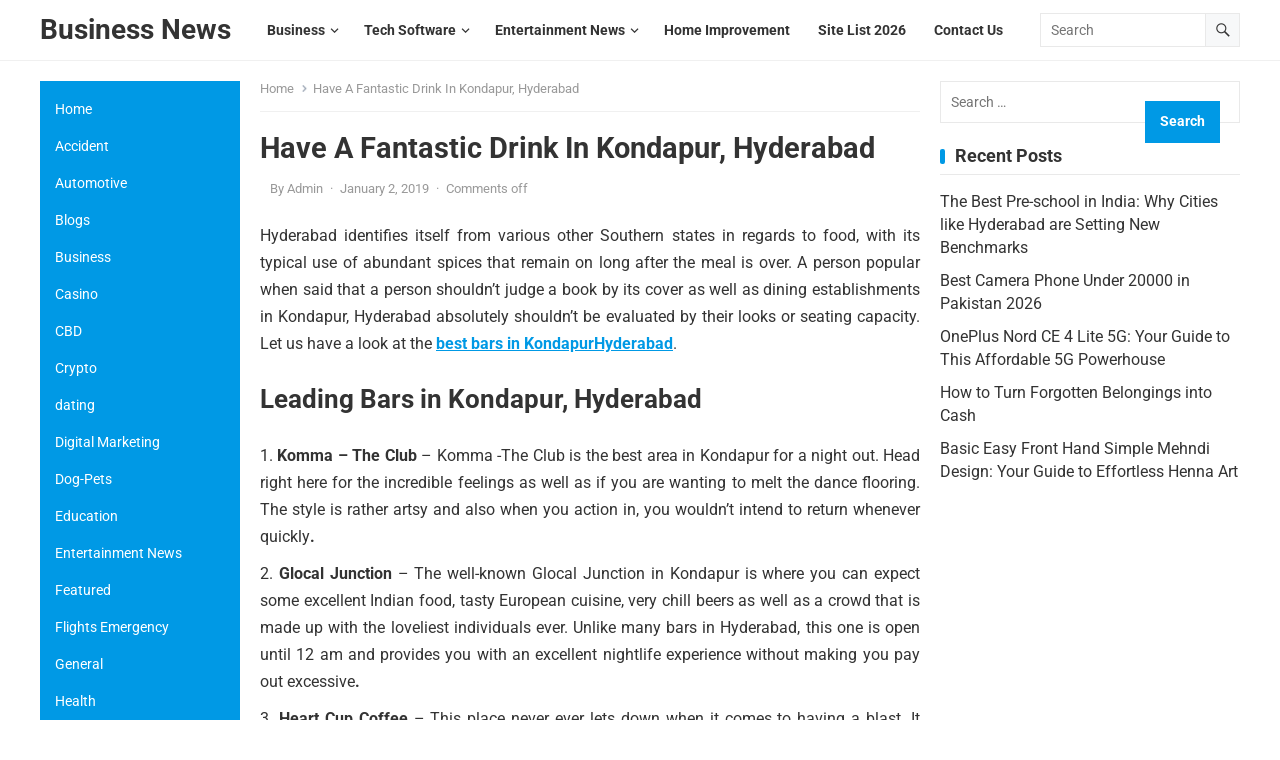

--- FILE ---
content_type: text/html; charset=UTF-8
request_url: https://www.businesstomark.com/have-a-fantastic-drink-in-kondapur-hyderabad/
body_size: 15827
content:
<!DOCTYPE html>
<html lang="en-US" prefix="og: https://ogp.me/ns#">
<head>
<meta charset="UTF-8">
<meta name="viewport" content="width=device-width, initial-scale=1">
<meta http-equiv="X-UA-Compatible" content="IE=edge">
<meta name="HandheldFriendly" content="true">
<link rel="profile" href="http://gmpg.org/xfn/11">
	<style>img:is([sizes="auto" i], [sizes^="auto," i]) { contain-intrinsic-size: 3000px 1500px }</style>
	
<!-- Search Engine Optimization by Rank Math - https://rankmath.com/ -->
<title>Have A Fantastic Drink In Kondapur, Hyderabad &raquo; Business News</title>
<meta name="description" content="Hyderabad identifies itself from various other Southern states in regards to food, with its typical use of abundant spices that remain on long after the meal"/>
<meta name="robots" content="nofollow, index, noimageindex, max-snippet:-1, max-video-preview:-1, max-image-preview:large"/>
<link rel="canonical" href="https://www.businesstomark.com/have-a-fantastic-drink-in-kondapur-hyderabad/" />
<meta property="og:locale" content="en_US" />
<meta property="og:type" content="article" />
<meta property="og:title" content="Have A Fantastic Drink In Kondapur, Hyderabad &raquo; Business News" />
<meta property="og:description" content="Hyderabad identifies itself from various other Southern states in regards to food, with its typical use of abundant spices that remain on long after the meal" />
<meta property="og:url" content="https://www.businesstomark.com/have-a-fantastic-drink-in-kondapur-hyderabad/" />
<meta property="og:site_name" content="Business to Mark" />
<meta property="article:publisher" content="https://www.facebook.com/businesstomark/" />
<meta property="og:updated_time" content="2019-01-02T10:59:03+00:00" />
<meta property="fb:admins" content="https://www.facebook.com/princes.jack88" />
<meta property="og:image" content="https://www.businesstomark.com/wp-content/uploads/2019/01/Have-A-Fantastic-Drink-In-Kondapur-Hyderabad.jpg" />
<meta property="og:image:secure_url" content="https://www.businesstomark.com/wp-content/uploads/2019/01/Have-A-Fantastic-Drink-In-Kondapur-Hyderabad.jpg" />
<meta property="og:image:width" content="675" />
<meta property="og:image:height" content="450" />
<meta property="og:image:alt" content="Have A Fantastic Drink In Kondapur, Hyderabad" />
<meta property="og:image:type" content="image/jpeg" />
<meta property="article:published_time" content="2019-01-02T10:56:23+00:00" />
<meta property="article:modified_time" content="2019-01-02T10:59:03+00:00" />
<meta name="twitter:card" content="summary_large_image" />
<meta name="twitter:title" content="Have A Fantastic Drink In Kondapur, Hyderabad &raquo; Business News" />
<meta name="twitter:description" content="Hyderabad identifies itself from various other Southern states in regards to food, with its typical use of abundant spices that remain on long after the meal" />
<meta name="twitter:site" content="@https://twitter.com/businesstomark" />
<meta name="twitter:creator" content="@https://twitter.com/businesstomark" />
<meta name="twitter:image" content="https://www.businesstomark.com/wp-content/uploads/2019/01/Have-A-Fantastic-Drink-In-Kondapur-Hyderabad.jpg" />
<meta name="twitter:label1" content="Written by" />
<meta name="twitter:data1" content="Admin" />
<meta name="twitter:label2" content="Time to read" />
<meta name="twitter:data2" content="2 minutes" />
<script type="application/ld+json" class="rank-math-schema">{"@context":"https://schema.org","@graph":[{"@type":"Place","@id":"https://www.businesstomark.com/#place","address":{"@type":"PostalAddress","streetAddress":"People Colony Number 2","addressLocality":"Faisalabad","addressRegion":"Punjab","postalCode":"36000","addressCountry":"Pakistan"}},{"@type":["LocalBusiness","Organization"],"@id":"https://www.businesstomark.com/#organization","name":"admin","url":"https://www.businesstomark.com","sameAs":["https://www.facebook.com/businesstomark/","https://twitter.com/https://twitter.com/businesstomark","Outsource your guest post outreach project and get it quickly done and delivered remotely online Businesstomark.com"],"address":{"@type":"PostalAddress","streetAddress":"People Colony Number 2","addressLocality":"Faisalabad","addressRegion":"Punjab","postalCode":"36000","addressCountry":"Pakistan"},"logo":{"@type":"ImageObject","@id":"https://www.businesstomark.com/#logo","url":"https://www.businesstomark.com/wp-content/uploads/2023/04/btm.png","contentUrl":"https://www.businesstomark.com/wp-content/uploads/2023/04/btm.png","caption":"Business to Mark","inLanguage":"en-US","width":"200","height":"95"},"openingHours":["Monday,Tuesday,Wednesday,Thursday,Friday,Saturday,Sunday 09:00-17:00"],"location":{"@id":"https://www.businesstomark.com/#place"},"image":{"@id":"https://www.businesstomark.com/#logo"}},{"@type":"WebSite","@id":"https://www.businesstomark.com/#website","url":"https://www.businesstomark.com","name":"Business to Mark","alternateName":"Business news today","publisher":{"@id":"https://www.businesstomark.com/#organization"},"inLanguage":"en-US"},{"@type":"ImageObject","@id":"https://www.businesstomark.com/wp-content/uploads/2019/01/Have-A-Fantastic-Drink-In-Kondapur-Hyderabad.jpg","url":"https://www.businesstomark.com/wp-content/uploads/2019/01/Have-A-Fantastic-Drink-In-Kondapur-Hyderabad.jpg","width":"675","height":"450","inLanguage":"en-US"},{"@type":"WebPage","@id":"https://www.businesstomark.com/have-a-fantastic-drink-in-kondapur-hyderabad/#webpage","url":"https://www.businesstomark.com/have-a-fantastic-drink-in-kondapur-hyderabad/","name":"Have A Fantastic Drink In Kondapur, Hyderabad &raquo; Business News","datePublished":"2019-01-02T10:56:23+00:00","dateModified":"2019-01-02T10:59:03+00:00","isPartOf":{"@id":"https://www.businesstomark.com/#website"},"primaryImageOfPage":{"@id":"https://www.businesstomark.com/wp-content/uploads/2019/01/Have-A-Fantastic-Drink-In-Kondapur-Hyderabad.jpg"},"inLanguage":"en-US"},{"@type":"Person","@id":"https://www.businesstomark.com/author/businesstomark/","name":"Admin","description":"BTM Editor &amp; Publisher is responsible for leading the editorial vision, content development, and publishing strategy for Business To Mark (BTM)","url":"https://www.businesstomark.com/author/businesstomark/","image":{"@type":"ImageObject","@id":"https://secure.gravatar.com/avatar/0aa9784d9774a91439e94176a45a768a8dd289878ca13d0929107cc44ac77331?s=96&amp;d=wp_user_avatar&amp;r=g","url":"https://secure.gravatar.com/avatar/0aa9784d9774a91439e94176a45a768a8dd289878ca13d0929107cc44ac77331?s=96&amp;d=wp_user_avatar&amp;r=g","caption":"Admin","inLanguage":"en-US"},"sameAs":["https://decobry.com/"],"worksFor":{"@id":"https://www.businesstomark.com/#organization"}},{"@type":"Article","headline":"Have A Fantastic Drink In Kondapur, Hyderabad &raquo; Business News","datePublished":"2019-01-02T10:56:23+00:00","dateModified":"2019-01-02T10:59:03+00:00","author":{"@id":"https://www.businesstomark.com/author/businesstomark/","name":"Admin"},"publisher":{"@id":"https://www.businesstomark.com/#organization"},"description":"Cuevana 3 has emerged as a popular online streaming platform, offering a vast array of movies and TV shows to its users. Initially starting as a simple website","name":"Have A Fantastic Drink In Kondapur, Hyderabad &raquo; Business News","@id":"https://www.businesstomark.com/have-a-fantastic-drink-in-kondapur-hyderabad/#richSnippet","isPartOf":{"@id":"https://www.businesstomark.com/have-a-fantastic-drink-in-kondapur-hyderabad/#webpage"},"image":{"@id":"https://www.businesstomark.com/wp-content/uploads/2019/01/Have-A-Fantastic-Drink-In-Kondapur-Hyderabad.jpg"},"inLanguage":"en-US","mainEntityOfPage":{"@id":"https://www.businesstomark.com/have-a-fantastic-drink-in-kondapur-hyderabad/#webpage"}}]}</script>
<!-- /Rank Math WordPress SEO plugin -->

<link rel="alternate" type="application/rss+xml" title="Business News &raquo; Feed" href="https://www.businesstomark.com/feed/" />
<script type="text/javascript">
/* <![CDATA[ */
window._wpemojiSettings = {"baseUrl":"https:\/\/s.w.org\/images\/core\/emoji\/16.0.1\/72x72\/","ext":".png","svgUrl":"https:\/\/s.w.org\/images\/core\/emoji\/16.0.1\/svg\/","svgExt":".svg","source":{"concatemoji":"https:\/\/www.businesstomark.com\/wp-includes\/js\/wp-emoji-release.min.js?ver=6.8.3"}};
/*! This file is auto-generated */
!function(s,n){var o,i,e;function c(e){try{var t={supportTests:e,timestamp:(new Date).valueOf()};sessionStorage.setItem(o,JSON.stringify(t))}catch(e){}}function p(e,t,n){e.clearRect(0,0,e.canvas.width,e.canvas.height),e.fillText(t,0,0);var t=new Uint32Array(e.getImageData(0,0,e.canvas.width,e.canvas.height).data),a=(e.clearRect(0,0,e.canvas.width,e.canvas.height),e.fillText(n,0,0),new Uint32Array(e.getImageData(0,0,e.canvas.width,e.canvas.height).data));return t.every(function(e,t){return e===a[t]})}function u(e,t){e.clearRect(0,0,e.canvas.width,e.canvas.height),e.fillText(t,0,0);for(var n=e.getImageData(16,16,1,1),a=0;a<n.data.length;a++)if(0!==n.data[a])return!1;return!0}function f(e,t,n,a){switch(t){case"flag":return n(e,"\ud83c\udff3\ufe0f\u200d\u26a7\ufe0f","\ud83c\udff3\ufe0f\u200b\u26a7\ufe0f")?!1:!n(e,"\ud83c\udde8\ud83c\uddf6","\ud83c\udde8\u200b\ud83c\uddf6")&&!n(e,"\ud83c\udff4\udb40\udc67\udb40\udc62\udb40\udc65\udb40\udc6e\udb40\udc67\udb40\udc7f","\ud83c\udff4\u200b\udb40\udc67\u200b\udb40\udc62\u200b\udb40\udc65\u200b\udb40\udc6e\u200b\udb40\udc67\u200b\udb40\udc7f");case"emoji":return!a(e,"\ud83e\udedf")}return!1}function g(e,t,n,a){var r="undefined"!=typeof WorkerGlobalScope&&self instanceof WorkerGlobalScope?new OffscreenCanvas(300,150):s.createElement("canvas"),o=r.getContext("2d",{willReadFrequently:!0}),i=(o.textBaseline="top",o.font="600 32px Arial",{});return e.forEach(function(e){i[e]=t(o,e,n,a)}),i}function t(e){var t=s.createElement("script");t.src=e,t.defer=!0,s.head.appendChild(t)}"undefined"!=typeof Promise&&(o="wpEmojiSettingsSupports",i=["flag","emoji"],n.supports={everything:!0,everythingExceptFlag:!0},e=new Promise(function(e){s.addEventListener("DOMContentLoaded",e,{once:!0})}),new Promise(function(t){var n=function(){try{var e=JSON.parse(sessionStorage.getItem(o));if("object"==typeof e&&"number"==typeof e.timestamp&&(new Date).valueOf()<e.timestamp+604800&&"object"==typeof e.supportTests)return e.supportTests}catch(e){}return null}();if(!n){if("undefined"!=typeof Worker&&"undefined"!=typeof OffscreenCanvas&&"undefined"!=typeof URL&&URL.createObjectURL&&"undefined"!=typeof Blob)try{var e="postMessage("+g.toString()+"("+[JSON.stringify(i),f.toString(),p.toString(),u.toString()].join(",")+"));",a=new Blob([e],{type:"text/javascript"}),r=new Worker(URL.createObjectURL(a),{name:"wpTestEmojiSupports"});return void(r.onmessage=function(e){c(n=e.data),r.terminate(),t(n)})}catch(e){}c(n=g(i,f,p,u))}t(n)}).then(function(e){for(var t in e)n.supports[t]=e[t],n.supports.everything=n.supports.everything&&n.supports[t],"flag"!==t&&(n.supports.everythingExceptFlag=n.supports.everythingExceptFlag&&n.supports[t]);n.supports.everythingExceptFlag=n.supports.everythingExceptFlag&&!n.supports.flag,n.DOMReady=!1,n.readyCallback=function(){n.DOMReady=!0}}).then(function(){return e}).then(function(){var e;n.supports.everything||(n.readyCallback(),(e=n.source||{}).concatemoji?t(e.concatemoji):e.wpemoji&&e.twemoji&&(t(e.twemoji),t(e.wpemoji)))}))}((window,document),window._wpemojiSettings);
/* ]]> */
</script>

<style id='wp-emoji-styles-inline-css' type='text/css'>

	img.wp-smiley, img.emoji {
		display: inline !important;
		border: none !important;
		box-shadow: none !important;
		height: 1em !important;
		width: 1em !important;
		margin: 0 0.07em !important;
		vertical-align: -0.1em !important;
		background: none !important;
		padding: 0 !important;
	}
</style>
<link rel='stylesheet' id='wp-block-library-css' href='https://www.businesstomark.com/wp-includes/css/dist/block-library/style.min.css?ver=6.8.3' type='text/css' media='all' />
<style id='wp-block-library-theme-inline-css' type='text/css'>
.wp-block-audio :where(figcaption){color:#555;font-size:13px;text-align:center}.is-dark-theme .wp-block-audio :where(figcaption){color:#ffffffa6}.wp-block-audio{margin:0 0 1em}.wp-block-code{border:1px solid #ccc;border-radius:4px;font-family:Menlo,Consolas,monaco,monospace;padding:.8em 1em}.wp-block-embed :where(figcaption){color:#555;font-size:13px;text-align:center}.is-dark-theme .wp-block-embed :where(figcaption){color:#ffffffa6}.wp-block-embed{margin:0 0 1em}.blocks-gallery-caption{color:#555;font-size:13px;text-align:center}.is-dark-theme .blocks-gallery-caption{color:#ffffffa6}:root :where(.wp-block-image figcaption){color:#555;font-size:13px;text-align:center}.is-dark-theme :root :where(.wp-block-image figcaption){color:#ffffffa6}.wp-block-image{margin:0 0 1em}.wp-block-pullquote{border-bottom:4px solid;border-top:4px solid;color:currentColor;margin-bottom:1.75em}.wp-block-pullquote cite,.wp-block-pullquote footer,.wp-block-pullquote__citation{color:currentColor;font-size:.8125em;font-style:normal;text-transform:uppercase}.wp-block-quote{border-left:.25em solid;margin:0 0 1.75em;padding-left:1em}.wp-block-quote cite,.wp-block-quote footer{color:currentColor;font-size:.8125em;font-style:normal;position:relative}.wp-block-quote:where(.has-text-align-right){border-left:none;border-right:.25em solid;padding-left:0;padding-right:1em}.wp-block-quote:where(.has-text-align-center){border:none;padding-left:0}.wp-block-quote.is-large,.wp-block-quote.is-style-large,.wp-block-quote:where(.is-style-plain){border:none}.wp-block-search .wp-block-search__label{font-weight:700}.wp-block-search__button{border:1px solid #ccc;padding:.375em .625em}:where(.wp-block-group.has-background){padding:1.25em 2.375em}.wp-block-separator.has-css-opacity{opacity:.4}.wp-block-separator{border:none;border-bottom:2px solid;margin-left:auto;margin-right:auto}.wp-block-separator.has-alpha-channel-opacity{opacity:1}.wp-block-separator:not(.is-style-wide):not(.is-style-dots){width:100px}.wp-block-separator.has-background:not(.is-style-dots){border-bottom:none;height:1px}.wp-block-separator.has-background:not(.is-style-wide):not(.is-style-dots){height:2px}.wp-block-table{margin:0 0 1em}.wp-block-table td,.wp-block-table th{word-break:normal}.wp-block-table :where(figcaption){color:#555;font-size:13px;text-align:center}.is-dark-theme .wp-block-table :where(figcaption){color:#ffffffa6}.wp-block-video :where(figcaption){color:#555;font-size:13px;text-align:center}.is-dark-theme .wp-block-video :where(figcaption){color:#ffffffa6}.wp-block-video{margin:0 0 1em}:root :where(.wp-block-template-part.has-background){margin-bottom:0;margin-top:0;padding:1.25em 2.375em}
</style>
<style id='classic-theme-styles-inline-css' type='text/css'>
/*! This file is auto-generated */
.wp-block-button__link{color:#fff;background-color:#32373c;border-radius:9999px;box-shadow:none;text-decoration:none;padding:calc(.667em + 2px) calc(1.333em + 2px);font-size:1.125em}.wp-block-file__button{background:#32373c;color:#fff;text-decoration:none}
</style>
<style id='global-styles-inline-css' type='text/css'>
:root{--wp--preset--aspect-ratio--square: 1;--wp--preset--aspect-ratio--4-3: 4/3;--wp--preset--aspect-ratio--3-4: 3/4;--wp--preset--aspect-ratio--3-2: 3/2;--wp--preset--aspect-ratio--2-3: 2/3;--wp--preset--aspect-ratio--16-9: 16/9;--wp--preset--aspect-ratio--9-16: 9/16;--wp--preset--color--black: #000000;--wp--preset--color--cyan-bluish-gray: #abb8c3;--wp--preset--color--white: #ffffff;--wp--preset--color--pale-pink: #f78da7;--wp--preset--color--vivid-red: #cf2e2e;--wp--preset--color--luminous-vivid-orange: #ff6900;--wp--preset--color--luminous-vivid-amber: #fcb900;--wp--preset--color--light-green-cyan: #7bdcb5;--wp--preset--color--vivid-green-cyan: #00d084;--wp--preset--color--pale-cyan-blue: #8ed1fc;--wp--preset--color--vivid-cyan-blue: #0693e3;--wp--preset--color--vivid-purple: #9b51e0;--wp--preset--gradient--vivid-cyan-blue-to-vivid-purple: linear-gradient(135deg,rgba(6,147,227,1) 0%,rgb(155,81,224) 100%);--wp--preset--gradient--light-green-cyan-to-vivid-green-cyan: linear-gradient(135deg,rgb(122,220,180) 0%,rgb(0,208,130) 100%);--wp--preset--gradient--luminous-vivid-amber-to-luminous-vivid-orange: linear-gradient(135deg,rgba(252,185,0,1) 0%,rgba(255,105,0,1) 100%);--wp--preset--gradient--luminous-vivid-orange-to-vivid-red: linear-gradient(135deg,rgba(255,105,0,1) 0%,rgb(207,46,46) 100%);--wp--preset--gradient--very-light-gray-to-cyan-bluish-gray: linear-gradient(135deg,rgb(238,238,238) 0%,rgb(169,184,195) 100%);--wp--preset--gradient--cool-to-warm-spectrum: linear-gradient(135deg,rgb(74,234,220) 0%,rgb(151,120,209) 20%,rgb(207,42,186) 40%,rgb(238,44,130) 60%,rgb(251,105,98) 80%,rgb(254,248,76) 100%);--wp--preset--gradient--blush-light-purple: linear-gradient(135deg,rgb(255,206,236) 0%,rgb(152,150,240) 100%);--wp--preset--gradient--blush-bordeaux: linear-gradient(135deg,rgb(254,205,165) 0%,rgb(254,45,45) 50%,rgb(107,0,62) 100%);--wp--preset--gradient--luminous-dusk: linear-gradient(135deg,rgb(255,203,112) 0%,rgb(199,81,192) 50%,rgb(65,88,208) 100%);--wp--preset--gradient--pale-ocean: linear-gradient(135deg,rgb(255,245,203) 0%,rgb(182,227,212) 50%,rgb(51,167,181) 100%);--wp--preset--gradient--electric-grass: linear-gradient(135deg,rgb(202,248,128) 0%,rgb(113,206,126) 100%);--wp--preset--gradient--midnight: linear-gradient(135deg,rgb(2,3,129) 0%,rgb(40,116,252) 100%);--wp--preset--font-size--small: 13px;--wp--preset--font-size--medium: 20px;--wp--preset--font-size--large: 36px;--wp--preset--font-size--x-large: 42px;--wp--preset--spacing--20: 0.44rem;--wp--preset--spacing--30: 0.67rem;--wp--preset--spacing--40: 1rem;--wp--preset--spacing--50: 1.5rem;--wp--preset--spacing--60: 2.25rem;--wp--preset--spacing--70: 3.38rem;--wp--preset--spacing--80: 5.06rem;--wp--preset--shadow--natural: 6px 6px 9px rgba(0, 0, 0, 0.2);--wp--preset--shadow--deep: 12px 12px 50px rgba(0, 0, 0, 0.4);--wp--preset--shadow--sharp: 6px 6px 0px rgba(0, 0, 0, 0.2);--wp--preset--shadow--outlined: 6px 6px 0px -3px rgba(255, 255, 255, 1), 6px 6px rgba(0, 0, 0, 1);--wp--preset--shadow--crisp: 6px 6px 0px rgba(0, 0, 0, 1);}:where(.is-layout-flex){gap: 0.5em;}:where(.is-layout-grid){gap: 0.5em;}body .is-layout-flex{display: flex;}.is-layout-flex{flex-wrap: wrap;align-items: center;}.is-layout-flex > :is(*, div){margin: 0;}body .is-layout-grid{display: grid;}.is-layout-grid > :is(*, div){margin: 0;}:where(.wp-block-columns.is-layout-flex){gap: 2em;}:where(.wp-block-columns.is-layout-grid){gap: 2em;}:where(.wp-block-post-template.is-layout-flex){gap: 1.25em;}:where(.wp-block-post-template.is-layout-grid){gap: 1.25em;}.has-black-color{color: var(--wp--preset--color--black) !important;}.has-cyan-bluish-gray-color{color: var(--wp--preset--color--cyan-bluish-gray) !important;}.has-white-color{color: var(--wp--preset--color--white) !important;}.has-pale-pink-color{color: var(--wp--preset--color--pale-pink) !important;}.has-vivid-red-color{color: var(--wp--preset--color--vivid-red) !important;}.has-luminous-vivid-orange-color{color: var(--wp--preset--color--luminous-vivid-orange) !important;}.has-luminous-vivid-amber-color{color: var(--wp--preset--color--luminous-vivid-amber) !important;}.has-light-green-cyan-color{color: var(--wp--preset--color--light-green-cyan) !important;}.has-vivid-green-cyan-color{color: var(--wp--preset--color--vivid-green-cyan) !important;}.has-pale-cyan-blue-color{color: var(--wp--preset--color--pale-cyan-blue) !important;}.has-vivid-cyan-blue-color{color: var(--wp--preset--color--vivid-cyan-blue) !important;}.has-vivid-purple-color{color: var(--wp--preset--color--vivid-purple) !important;}.has-black-background-color{background-color: var(--wp--preset--color--black) !important;}.has-cyan-bluish-gray-background-color{background-color: var(--wp--preset--color--cyan-bluish-gray) !important;}.has-white-background-color{background-color: var(--wp--preset--color--white) !important;}.has-pale-pink-background-color{background-color: var(--wp--preset--color--pale-pink) !important;}.has-vivid-red-background-color{background-color: var(--wp--preset--color--vivid-red) !important;}.has-luminous-vivid-orange-background-color{background-color: var(--wp--preset--color--luminous-vivid-orange) !important;}.has-luminous-vivid-amber-background-color{background-color: var(--wp--preset--color--luminous-vivid-amber) !important;}.has-light-green-cyan-background-color{background-color: var(--wp--preset--color--light-green-cyan) !important;}.has-vivid-green-cyan-background-color{background-color: var(--wp--preset--color--vivid-green-cyan) !important;}.has-pale-cyan-blue-background-color{background-color: var(--wp--preset--color--pale-cyan-blue) !important;}.has-vivid-cyan-blue-background-color{background-color: var(--wp--preset--color--vivid-cyan-blue) !important;}.has-vivid-purple-background-color{background-color: var(--wp--preset--color--vivid-purple) !important;}.has-black-border-color{border-color: var(--wp--preset--color--black) !important;}.has-cyan-bluish-gray-border-color{border-color: var(--wp--preset--color--cyan-bluish-gray) !important;}.has-white-border-color{border-color: var(--wp--preset--color--white) !important;}.has-pale-pink-border-color{border-color: var(--wp--preset--color--pale-pink) !important;}.has-vivid-red-border-color{border-color: var(--wp--preset--color--vivid-red) !important;}.has-luminous-vivid-orange-border-color{border-color: var(--wp--preset--color--luminous-vivid-orange) !important;}.has-luminous-vivid-amber-border-color{border-color: var(--wp--preset--color--luminous-vivid-amber) !important;}.has-light-green-cyan-border-color{border-color: var(--wp--preset--color--light-green-cyan) !important;}.has-vivid-green-cyan-border-color{border-color: var(--wp--preset--color--vivid-green-cyan) !important;}.has-pale-cyan-blue-border-color{border-color: var(--wp--preset--color--pale-cyan-blue) !important;}.has-vivid-cyan-blue-border-color{border-color: var(--wp--preset--color--vivid-cyan-blue) !important;}.has-vivid-purple-border-color{border-color: var(--wp--preset--color--vivid-purple) !important;}.has-vivid-cyan-blue-to-vivid-purple-gradient-background{background: var(--wp--preset--gradient--vivid-cyan-blue-to-vivid-purple) !important;}.has-light-green-cyan-to-vivid-green-cyan-gradient-background{background: var(--wp--preset--gradient--light-green-cyan-to-vivid-green-cyan) !important;}.has-luminous-vivid-amber-to-luminous-vivid-orange-gradient-background{background: var(--wp--preset--gradient--luminous-vivid-amber-to-luminous-vivid-orange) !important;}.has-luminous-vivid-orange-to-vivid-red-gradient-background{background: var(--wp--preset--gradient--luminous-vivid-orange-to-vivid-red) !important;}.has-very-light-gray-to-cyan-bluish-gray-gradient-background{background: var(--wp--preset--gradient--very-light-gray-to-cyan-bluish-gray) !important;}.has-cool-to-warm-spectrum-gradient-background{background: var(--wp--preset--gradient--cool-to-warm-spectrum) !important;}.has-blush-light-purple-gradient-background{background: var(--wp--preset--gradient--blush-light-purple) !important;}.has-blush-bordeaux-gradient-background{background: var(--wp--preset--gradient--blush-bordeaux) !important;}.has-luminous-dusk-gradient-background{background: var(--wp--preset--gradient--luminous-dusk) !important;}.has-pale-ocean-gradient-background{background: var(--wp--preset--gradient--pale-ocean) !important;}.has-electric-grass-gradient-background{background: var(--wp--preset--gradient--electric-grass) !important;}.has-midnight-gradient-background{background: var(--wp--preset--gradient--midnight) !important;}.has-small-font-size{font-size: var(--wp--preset--font-size--small) !important;}.has-medium-font-size{font-size: var(--wp--preset--font-size--medium) !important;}.has-large-font-size{font-size: var(--wp--preset--font-size--large) !important;}.has-x-large-font-size{font-size: var(--wp--preset--font-size--x-large) !important;}
:where(.wp-block-post-template.is-layout-flex){gap: 1.25em;}:where(.wp-block-post-template.is-layout-grid){gap: 1.25em;}
:where(.wp-block-columns.is-layout-flex){gap: 2em;}:where(.wp-block-columns.is-layout-grid){gap: 2em;}
:root :where(.wp-block-pullquote){font-size: 1.5em;line-height: 1.6;}
</style>
<link rel='stylesheet' id='blogrank-style-css' href='https://www.businesstomark.com/wp-content/themes/blogrank/style.css?ver=20230701' type='text/css' media='all' />
<link rel='stylesheet' id='roboto-css' href='https://www.businesstomark.com/wp-content/fonts/b7f471a8b57a795884092a80708db4cf.css?ver=1.0' type='text/css' media='all' />
<link rel='stylesheet' id='blogrank-responsive-style-css' href='https://www.businesstomark.com/wp-content/themes/blogrank/responsive.css?ver=20230701' type='text/css' media='all' />
<link rel='stylesheet' id='font-awesome-style-css' href='https://www.businesstomark.com/wp-content/themes/blogrank/assets/css/font-awesome.css?ver=20230701' type='text/css' media='all' />
<link rel='stylesheet' id='genericons-style-css' href='https://www.businesstomark.com/wp-content/themes/blogrank/genericons/genericons.css?ver=6.8.3' type='text/css' media='all' />
<script type="text/javascript" src="https://www.businesstomark.com/wp-includes/js/jquery/jquery.min.js?ver=3.7.1" id="jquery-core-js"></script>
<script type="text/javascript" src="https://www.businesstomark.com/wp-includes/js/jquery/jquery-migrate.min.js?ver=3.4.1" id="jquery-migrate-js"></script>
<link rel="https://api.w.org/" href="https://www.businesstomark.com/wp-json/" /><link rel="alternate" title="JSON" type="application/json" href="https://www.businesstomark.com/wp-json/wp/v2/posts/7148" /><link rel="EditURI" type="application/rsd+xml" title="RSD" href="https://www.businesstomark.com/xmlrpc.php?rsd" />
<meta name="generator" content="WordPress 6.8.3" />
<link rel='shortlink' href='https://www.businesstomark.com/?p=7148' />
<link rel="alternate" title="oEmbed (JSON)" type="application/json+oembed" href="https://www.businesstomark.com/wp-json/oembed/1.0/embed?url=https%3A%2F%2Fwww.businesstomark.com%2Fhave-a-fantastic-drink-in-kondapur-hyderabad%2F" />
<link rel="alternate" title="oEmbed (XML)" type="text/xml+oembed" href="https://www.businesstomark.com/wp-json/oembed/1.0/embed?url=https%3A%2F%2Fwww.businesstomark.com%2Fhave-a-fantastic-drink-in-kondapur-hyderabad%2F&#038;format=xml" />
<link rel='dns-prefetch' href='https://i0.wp.com/'><link rel='preconnect' href='https://i0.wp.com/' crossorigin><link rel='dns-prefetch' href='https://i1.wp.com/'><link rel='preconnect' href='https://i1.wp.com/' crossorigin><link rel='dns-prefetch' href='https://i2.wp.com/'><link rel='preconnect' href='https://i2.wp.com/' crossorigin><link rel='dns-prefetch' href='https://i3.wp.com/'><link rel='preconnect' href='https://i3.wp.com/' crossorigin><meta name="generator" content="Elementor 3.34.2; features: e_font_icon_svg, additional_custom_breakpoints; settings: css_print_method-external, google_font-enabled, font_display-swap">
			<style>
				.e-con.e-parent:nth-of-type(n+4):not(.e-lazyloaded):not(.e-no-lazyload),
				.e-con.e-parent:nth-of-type(n+4):not(.e-lazyloaded):not(.e-no-lazyload) * {
					background-image: none !important;
				}
				@media screen and (max-height: 1024px) {
					.e-con.e-parent:nth-of-type(n+3):not(.e-lazyloaded):not(.e-no-lazyload),
					.e-con.e-parent:nth-of-type(n+3):not(.e-lazyloaded):not(.e-no-lazyload) * {
						background-image: none !important;
					}
				}
				@media screen and (max-height: 640px) {
					.e-con.e-parent:nth-of-type(n+2):not(.e-lazyloaded):not(.e-no-lazyload),
					.e-con.e-parent:nth-of-type(n+2):not(.e-lazyloaded):not(.e-no-lazyload) * {
						background-image: none !important;
					}
				}
			</style>
			<link rel="icon" href="https://www.businesstomark.com/wp-content/uploads/2023/10/cropped-b_3522226-1-32x32.png" sizes="32x32" />
<link rel="icon" href="https://www.businesstomark.com/wp-content/uploads/2023/10/cropped-b_3522226-1-192x192.png" sizes="192x192" />
<link rel="apple-touch-icon" href="https://www.businesstomark.com/wp-content/uploads/2023/10/cropped-b_3522226-1-180x180.png" />
<meta name="msapplication-TileImage" content="https://www.businesstomark.com/wp-content/uploads/2023/10/cropped-b_3522226-1-270x270.png" />
</head>

<body class="wp-singular post-template-default single single-post postid-7148 single-format-standard wp-embed-responsive wp-theme-blogrank group-blog elementor-default elementor-kit-64834">


<div id="page" class="site no-admin-bar">

	<a class="skip-link screen-reader-text" href="#content">Skip to content</a>

	<header id="masthead" class="site-header clear">

		<div class="site-start clear">

			<div class="container">

			<div class="site-branding">

				
				
					<div class="site-title-desc">

						<div class="site-title">
							<a href="https://www.businesstomark.com">Business News</a>
						</div><!-- .site-title -->	

						<div class="site-description">
													</div><!-- .site-desc -->

					</div><!-- .site-title-desc -->

				
			</div><!-- .site-branding -->	

			<nav id="primary-nav" class="primary-navigation">

				<div class="menu-home-container"><ul id="primary-menu" class="sf-menu"><li id="menu-item-207857" class="menu-item menu-item-type-taxonomy menu-item-object-category menu-item-has-children menu-item-207857"><a href="https://www.businesstomark.com/category/business/"><span class="menu-text">Business</span></a>
<ul class="sub-menu">
	<li id="menu-item-207859" class="menu-item menu-item-type-taxonomy menu-item-object-category menu-item-207859"><a href="https://www.businesstomark.com/category/seo/"><span class="menu-text">SEO</span></a></li>
</ul>
</li>
<li id="menu-item-207856" class="menu-item menu-item-type-taxonomy menu-item-object-category menu-item-has-children menu-item-207856"><a href="https://www.businesstomark.com/category/tech-software/"><span class="menu-text">Tech Software</span></a>
<ul class="sub-menu">
	<li id="menu-item-208564" class="menu-item menu-item-type-taxonomy menu-item-object-category menu-item-208564"><a href="https://www.businesstomark.com/category/automotive/"><span class="menu-text">Automotive</span></a></li>
</ul>
</li>
<li id="menu-item-208561" class="menu-item menu-item-type-taxonomy menu-item-object-category menu-item-has-children menu-item-208561"><a href="https://www.businesstomark.com/category/entertainment-news/"><span class="menu-text">Entertainment News</span></a>
<ul class="sub-menu">
	<li id="menu-item-208563" class="menu-item menu-item-type-taxonomy menu-item-object-category menu-item-208563"><a href="https://www.businesstomark.com/category/sports-gaming/"><span class="menu-text">Sports Gaming</span></a></li>
</ul>
</li>
<li id="menu-item-208560" class="menu-item menu-item-type-taxonomy menu-item-object-category menu-item-208560"><a href="https://www.businesstomark.com/category/real-estate/"><span class="menu-text">Home Improvement</span></a></li>
<li id="menu-item-207940" class="menu-item menu-item-type-custom menu-item-object-custom menu-item-207940"><a href="https://docs.google.com/spreadsheets/d/1alsAvJgzzmHK9dE4AVVCN2Mgk2pkrPNSyRC8Jre6soU/edit?usp=sharing"><span class="menu-text">Site List 2026</span></a></li>
<li id="menu-item-207860" class="menu-item menu-item-type-post_type menu-item-object-page menu-item-207860"><a href="https://www.businesstomark.com/contact-us/"><span class="menu-text">Contact Us</span></a></li>
</ul></div>
			</nav><!-- #primary-nav -->

			<div class="header-search">
				<form id="searchform" method="get" action="https://www.businesstomark.com/">
					<input type="search" name="s" class="search-input" placeholder="Search" autocomplete="off">
					<button type="submit" class="search-submit"><span class="genericon genericon-search"></span></button>		
				</form>
			</div><!-- .header-search -->

			<div class="header-toggles">
				<button class="toggle nav-toggle mobile-nav-toggle" data-toggle-target=".menu-modal"  data-toggle-body-class="showing-menu-modal" aria-expanded="false" data-set-focus=".close-nav-toggle">
					<span class="toggle-inner">
						<span class="toggle-icon">
							<svg class="svg-icon" aria-hidden="true" role="img" focusable="false" xmlns="http://www.w3.org/2000/svg" width="26" height="7" viewBox="0 0 26 7"><path fill-rule="evenodd" d="M332.5,45 C330.567003,45 329,43.4329966 329,41.5 C329,39.5670034 330.567003,38 332.5,38 C334.432997,38 336,39.5670034 336,41.5 C336,43.4329966 334.432997,45 332.5,45 Z M342,45 C340.067003,45 338.5,43.4329966 338.5,41.5 C338.5,39.5670034 340.067003,38 342,38 C343.932997,38 345.5,39.5670034 345.5,41.5 C345.5,43.4329966 343.932997,45 342,45 Z M351.5,45 C349.567003,45 348,43.4329966 348,41.5 C348,39.5670034 349.567003,38 351.5,38 C353.432997,38 355,39.5670034 355,41.5 C355,43.4329966 353.432997,45 351.5,45 Z" transform="translate(-329 -38)" /></svg>						</span>
						<span class="toggle-text">Menu</span>
					</span>
				</button><!-- .nav-toggle -->
			</div><!-- .header-toggles -->	

		</div><!-- .site-start -->			

		</div><!-- .container -->

	</header><!-- #masthead -->

	<div class="menu-modal cover-modal header-footer-group" data-modal-target-string=".menu-modal">

		<div class="menu-modal-inner modal-inner">

			<div class="menu-wrapper section-inner">

				<div class="menu-top">

					<button class="toggle close-nav-toggle fill-children-current-color" data-toggle-target=".menu-modal" data-toggle-body-class="showing-menu-modal" aria-expanded="false" data-set-focus=".menu-modal">
						<span class="toggle-text">Close Menu</span>
						<svg class="svg-icon" aria-hidden="true" role="img" focusable="false" xmlns="http://www.w3.org/2000/svg" width="16" height="16" viewBox="0 0 16 16"><polygon fill="" fill-rule="evenodd" points="6.852 7.649 .399 1.195 1.445 .149 7.899 6.602 14.352 .149 15.399 1.195 8.945 7.649 15.399 14.102 14.352 15.149 7.899 8.695 1.445 15.149 .399 14.102" /></svg>					</button><!-- .nav-toggle -->

					
					<nav class="mobile-menu" aria-label="Mobile" role="navigation">

						<ul class="modal-menu reset-list-style">

						<li class="menu-item menu-item-type-taxonomy menu-item-object-category menu-item-has-children menu-item-207857"><div class="ancestor-wrapper"><a href="https://www.businesstomark.com/category/business/">Business</a><button class="toggle sub-menu-toggle fill-children-current-color" data-toggle-target=".menu-modal .menu-item-207857 > .sub-menu" data-toggle-type="slidetoggle" data-toggle-duration="250" aria-expanded="false"><span class="screen-reader-text">Show sub menu</span><svg class="svg-icon" aria-hidden="true" role="img" focusable="false" xmlns="http://www.w3.org/2000/svg" width="20" height="12" viewBox="0 0 20 12"><polygon fill="" fill-rule="evenodd" points="1319.899 365.778 1327.678 358 1329.799 360.121 1319.899 370.021 1310 360.121 1312.121 358" transform="translate(-1310 -358)" /></svg></button></div><!-- .ancestor-wrapper -->
<ul class="sub-menu">
	<li class="menu-item menu-item-type-taxonomy menu-item-object-category menu-item-207859"><div class="ancestor-wrapper"><a href="https://www.businesstomark.com/category/seo/">SEO</a></div><!-- .ancestor-wrapper --></li>
</ul>
</li>
<li class="menu-item menu-item-type-taxonomy menu-item-object-category menu-item-has-children menu-item-207856"><div class="ancestor-wrapper"><a href="https://www.businesstomark.com/category/tech-software/">Tech Software</a><button class="toggle sub-menu-toggle fill-children-current-color" data-toggle-target=".menu-modal .menu-item-207856 > .sub-menu" data-toggle-type="slidetoggle" data-toggle-duration="250" aria-expanded="false"><span class="screen-reader-text">Show sub menu</span><svg class="svg-icon" aria-hidden="true" role="img" focusable="false" xmlns="http://www.w3.org/2000/svg" width="20" height="12" viewBox="0 0 20 12"><polygon fill="" fill-rule="evenodd" points="1319.899 365.778 1327.678 358 1329.799 360.121 1319.899 370.021 1310 360.121 1312.121 358" transform="translate(-1310 -358)" /></svg></button></div><!-- .ancestor-wrapper -->
<ul class="sub-menu">
	<li class="menu-item menu-item-type-taxonomy menu-item-object-category menu-item-208564"><div class="ancestor-wrapper"><a href="https://www.businesstomark.com/category/automotive/">Automotive</a></div><!-- .ancestor-wrapper --></li>
</ul>
</li>
<li class="menu-item menu-item-type-taxonomy menu-item-object-category menu-item-has-children menu-item-208561"><div class="ancestor-wrapper"><a href="https://www.businesstomark.com/category/entertainment-news/">Entertainment News</a><button class="toggle sub-menu-toggle fill-children-current-color" data-toggle-target=".menu-modal .menu-item-208561 > .sub-menu" data-toggle-type="slidetoggle" data-toggle-duration="250" aria-expanded="false"><span class="screen-reader-text">Show sub menu</span><svg class="svg-icon" aria-hidden="true" role="img" focusable="false" xmlns="http://www.w3.org/2000/svg" width="20" height="12" viewBox="0 0 20 12"><polygon fill="" fill-rule="evenodd" points="1319.899 365.778 1327.678 358 1329.799 360.121 1319.899 370.021 1310 360.121 1312.121 358" transform="translate(-1310 -358)" /></svg></button></div><!-- .ancestor-wrapper -->
<ul class="sub-menu">
	<li class="menu-item menu-item-type-taxonomy menu-item-object-category menu-item-208563"><div class="ancestor-wrapper"><a href="https://www.businesstomark.com/category/sports-gaming/">Sports Gaming</a></div><!-- .ancestor-wrapper --></li>
</ul>
</li>
<li class="menu-item menu-item-type-taxonomy menu-item-object-category menu-item-208560"><div class="ancestor-wrapper"><a href="https://www.businesstomark.com/category/real-estate/">Home Improvement</a></div><!-- .ancestor-wrapper --></li>
<li class="menu-item menu-item-type-custom menu-item-object-custom menu-item-207940"><div class="ancestor-wrapper"><a href="https://docs.google.com/spreadsheets/d/1alsAvJgzzmHK9dE4AVVCN2Mgk2pkrPNSyRC8Jre6soU/edit?usp=sharing">Site List 2026</a></div><!-- .ancestor-wrapper --></li>
<li class="menu-item menu-item-type-post_type menu-item-object-page menu-item-207860"><div class="ancestor-wrapper"><a href="https://www.businesstomark.com/contact-us/">Contact Us</a></div><!-- .ancestor-wrapper --></li>

						</ul>

					</nav>

				</div><!-- .menu-top -->

			</div><!-- .menu-wrapper -->

		</div><!-- .menu-modal-inner -->

	</div><!-- .menu-modal -->		
		
	<div id="content" class="site-content container">

		<div class="clear">

	<div class="content-wrap">

	<div id="primary" class="content-area">

		<main id="main" class="site-main">
		
		
<div class="breadcrumbs-nav">
	<a href="https://www.businesstomark.com">Home</a>
	<span class="post-category"></span>
	<span class="post-title">Have A Fantastic Drink In Kondapur, Hyderabad</span>
</div>
	

<article id="post-7148" class="post-7148 post type-post status-publish format-standard has-post-thumbnail hentry">

	<header class="entry-header">

		<h1 class="entry-title">Have A Fantastic Drink In Kondapur, Hyderabad</h1>
		<div class="entry-meta">

	<span class="entry-category"></span>
	<span class="entry-author">By <a href="https://www.businesstomark.com/author/businesstomark/" title="Posts by Admin" rel="author">Admin</a></span>
	<span class="sep">&middot;</span>	
	<span class="entry-date">January 2, 2019</span>
	<span class="sep">&middot;</span>
	<span class='entry-comment'><span class="comments-link">Comments off</span></span>
	
</div><!-- .entry-meta -->
		
	</header><!-- .entry-header -->

	<div class="entry-content">
		<p style="text-align: justify">Hyderabad identifies itself from various other Southern states in regards to food, with its typical use of abundant spices that remain on long after the meal is over. A person popular when said that a person shouldn&#8217;t judge a book by its cover as well as dining establishments in Kondapur, Hyderabad absolutely shouldn&#8217;t be evaluated by their looks or seating capacity. Let us have a look at the <a href="https://eattreat.in/hyderabad/maps/kondapur-hyderabad-restaurants-bars-cafes-guide" rel="noopener"><strong>best bars in KondapurHyderabad</strong></a>.</p>
<h2 style="text-align: justify"><strong>Leading Bars in Kondapur, Hyderabad</strong></h2>
<ol style="text-align: justify">
<li><strong>Komma &#8211; The Club</strong> &#8211; Komma -The Club is the best area in Kondapur for a night out. Head right here for the incredible feelings as well as if you are wanting to melt the dance flooring. The style is rather artsy and also when you action in, you wouldn&#8217;t intend to return whenever quickly<strong>.</strong></li>
<li><strong>Glocal Junction</strong> &#8211; The well-known Glocal Junction in Kondapur is where you can expect some excellent Indian food, tasty European cuisine, very chill beers as well as a crowd that is made up with the loveliest individuals ever. Unlike many bars in Hyderabad, this one is open until 12 am and provides you with an excellent nightlife experience without making you pay out excessive<strong>.</strong></li>
<li><strong>Heart Cup Coffee</strong> &#8211; This place never ever lets down when it comes to having a blast. It brings to you a plethora of dishes from across the globe to the wealthiest beers and drinks you may not have actually tasted previously. The ambiance right here is absolutely rejuvenating and also the music is shown up good and also loud. It is one of the <strong>best bars in Kondapur, Hyderabad.</strong></li>
</ol>
<h2 style="text-align: justify"><strong>Have a great beverage in Mehdipatnam, Hyderabad</strong></h2>
<p style="text-align: justify">Hyderabad, the city of pearls, contains concealed gems. There are spaces as well as edges that are still yet to be discovered. While the young&#8217; uns catch up with the fads on social networks like Facebook and also Instagram, households still like to visit their favored dining establishments. It is one of the <strong>best bars in Medipatnam, Hyderabad.</strong></p>
<p style="text-align: justify"><strong>Leading Bars in Mehdipatnam, Hyderabad</strong></p>
<ol>
<li style="text-align: justify"><strong>Al Hejaz Cafeteria</strong> &#8211; This spot markets Arabian street food things. One thing one-of-a-kind regarding this area is that while you see &#8216;sandwiches&#8217; on the menu, you&#8217;ll actually be offered wraps filled with a host of various veggies, meats, as well as occasionally, fries.</li>
<li style="text-align: justify"><strong>Italian Restaurant</strong> &#8211; This cafe is just the location to visit when you remain in the state of mind for cheesy pizzas and greasy hamburgers. One bite of the pizza takes you to an entire other globe. Head over with your gang for a transcendent experience.</li>
<li style="text-align: justify">Prince Cafe&amp; Dining establishment &#8211; They call themselves a cafe, but you can go below for square meals. Get biryanis, kebabs, as well as some offbeat treats like QubaniKaMeetha as well as Kaddu Ki Kheer. They additionally serve some fantastic nihari right here.</li>
<li style="text-align: justify">New Golden Bawarchi &#8211; If you&#8217;re aiming to fume as well as fresh biryani packed for your office lunch, you can head to New Golden Bawarchi. They also open up in the wee hrs of the morning and serve some great tasty Hyderabadi biryani, curries and also tikkas. It is one of the <a href="https://eattreat.in/hyderabad/maps/mehdipatnam-hyderabad-restaurants-cafes-guide-17" rel="noopener"><strong>best bars in MedipatnamHyderabad</strong></a>.</li>
</ol>
	</div><!-- .entry-content -->

	<div class="entry-footer">

		<span class="entry-tags">

							
					</span><!-- .entry-tags -->

	</div><!-- .entry-footer -->

</article><!-- #post-## -->

<div class="author-box clear">
	<a href="https://www.businesstomark.com/author/businesstomark/"><img alt="" src="https://www.businesstomark.com/wp-content/uploads/2025/10/WhatsApp-Image-2025-10-03-at-9.49.57-AM.jpeg" class="avatar avatar-120 photo" height="120" width="120"></a>
	<div class="author-meta">	
		<h4 class="author-name"><span><a href="https://www.businesstomark.com/author/businesstomark/">Admin</a></span></h4>	
		<div class="author-desc">
			BTM Editor &amp; Publisher is responsible for leading the editorial vision, content development, and publishing strategy for Business To Mark (BTM). Whatsap Msg: 92-3157325922		</div>
	</div>
</div><!-- .author-box -->

		</main><!-- #main -->
	</div><!-- #primary -->

	
<aside id="secondary" class="widget-area sidebar">

	
	<div id="search-2" class="widget widget_search"><form role="search" method="get" class="search-form" action="https://www.businesstomark.com/">
				<label>
					<span class="screen-reader-text">Search for:</span>
					<input type="search" class="search-field" placeholder="Search &hellip;" value="" name="s" />
				</label>
				<input type="submit" class="search-submit" value="Search" />
			</form></div>
		<div id="recent-posts-3" class="widget widget_recent_entries">
		<h2 class="widget-title"><span>Recent Posts</span></h2>
		<ul>
											<li>
					<a href="https://www.businesstomark.com/the-best-pre-school-in-india-why-cities-like-hyderabad-are-setting-new-benchmarks/">The Best Pre-school in India: Why Cities like Hyderabad are Setting New Benchmarks</a>
									</li>
											<li>
					<a href="https://www.businesstomark.com/best-camera-phone-under-20000-in-pakistan-2026/">Best Camera Phone Under 20000 in Pakistan 2026</a>
									</li>
											<li>
					<a href="https://www.businesstomark.com/oneplus-nord-ce-4-lite-5g/">OnePlus Nord CE 4 Lite 5G: Your Guide to This Affordable 5G Powerhouse</a>
									</li>
											<li>
					<a href="https://www.businesstomark.com/how-to-turn-forgotten-belongings-into-cash/">How to Turn Forgotten Belongings into Cash</a>
									</li>
											<li>
					<a href="https://www.businesstomark.com/basic-easy-front-hand-simple-mehndi-design/">Basic Easy Front Hand Simple Mehndi Design: Your Guide to Effortless Henna Art</a>
									</li>
					</ul>

		</div>	
	
</aside><!-- #secondary -->


	</div><!-- .single-wrap -->


		<div class="left-sidebar left_sidebar">

	
	<nav id="left-nav" class="left-navigation">

		
			<ul id="left-menu" class="sf-menu">
				<li><a href="https://www.businesstomark.com">Home</a></li>
					<li class="cat-item cat-item-9642"><a href="https://www.businesstomark.com/category/accident/">Accident</a>
</li>
	<li class="cat-item cat-item-12"><a href="https://www.businesstomark.com/category/automotive/">Automotive</a>
</li>
	<li class="cat-item cat-item-482"><a href="https://www.businesstomark.com/category/blogs/">Blogs</a>
</li>
	<li class="cat-item cat-item-1"><a href="https://www.businesstomark.com/category/business/">Business</a>
</li>
	<li class="cat-item cat-item-9699"><a href="https://www.businesstomark.com/category/casino/">Casino</a>
</li>
	<li class="cat-item cat-item-10"><a href="https://www.businesstomark.com/category/cbd/">CBD</a>
</li>
	<li class="cat-item cat-item-8944"><a href="https://www.businesstomark.com/category/crypto/">Crypto</a>
</li>
	<li class="cat-item cat-item-10485"><a href="https://www.businesstomark.com/category/dating/">dating</a>
</li>
	<li class="cat-item cat-item-6580"><a href="https://www.businesstomark.com/category/digital-marketing/">Digital Marketing</a>
</li>
	<li class="cat-item cat-item-4231"><a href="https://www.businesstomark.com/category/dog-pets/">Dog-Pets</a>
</li>
	<li class="cat-item cat-item-2951"><a href="https://www.businesstomark.com/category/education/">Education</a>
</li>
	<li class="cat-item cat-item-363"><a href="https://www.businesstomark.com/category/entertainment-news/">Entertainment News</a>
</li>
	<li class="cat-item cat-item-14570"><a href="https://www.businesstomark.com/category/featured-2/">Featured</a>
</li>
	<li class="cat-item cat-item-14412"><a href="https://www.businesstomark.com/category/flights/">Flights Emergency</a>
</li>
	<li class="cat-item cat-item-771"><a href="https://www.businesstomark.com/category/general/">General</a>
<ul class='children'>
	<li class="cat-item cat-item-8993"><a href="https://www.businesstomark.com/category/general/featured/">Featured</a>
</li>
</ul>
</li>
	<li class="cat-item cat-item-3631"><a href="https://www.businesstomark.com/category/health/">Health</a>
</li>
	<li class="cat-item cat-item-13"><a href="https://www.businesstomark.com/category/real-estate/">Home Improvement</a>
</li>
	<li class="cat-item cat-item-8962"><a href="https://www.businesstomark.com/category/law/">Law</a>
</li>
	<li class="cat-item cat-item-3598"><a href="https://www.businesstomark.com/category/lifestyle/">LifeStyle</a>
</li>
	<li class="cat-item cat-item-6542"><a href="https://www.businesstomark.com/category/music/">Music</a>
</li>
	<li class="cat-item cat-item-14251"><a href="https://www.businesstomark.com/category/real-estate-2/">Real estate</a>
</li>
	<li class="cat-item cat-item-9"><a href="https://www.businesstomark.com/category/seo/">SEO</a>
</li>
	<li class="cat-item cat-item-496"><a href="https://www.businesstomark.com/category/sponsor/">Sponsor</a>
</li>
	<li class="cat-item cat-item-6723"><a href="https://www.businesstomark.com/category/sports/">Sports</a>
</li>
	<li class="cat-item cat-item-4"><a href="https://www.businesstomark.com/category/sports-gaming/">Sports Gaming</a>
</li>
	<li class="cat-item cat-item-3"><a href="https://www.businesstomark.com/category/tech-software/">Tech Software</a>
</li>
	<li class="cat-item cat-item-3632"><a href="https://www.businesstomark.com/category/travel/">Travel</a>
</li>
	<li class="cat-item cat-item-14079"><a href="https://www.businesstomark.com/category/watches/">Watches</a>
</li>
			</ul><!-- .sf-menu -->

		
	</nav><!-- #left-nav -->

	<div class="sidebar left-widget-area">

		
	</div><!-- #secondary -->

</div><!-- .left-sidebar -->
		</div><!-- .clear -->

	</div><!-- #content .site-content -->

	<footer id="colophon" class="site-footer">

		
		<div class="clear"></div>

		<div id="site-bottom" class="no-footer-widgets clear">

			<div class="container">

				
			
			<div class="site-info">
				
				&copy; 2026 <a href="https://www.businesstomark.com">Business News</a> - Theme by <a href="https://wpenjoy.com">WPEnjoy</a>
			</div><!-- .site-info -->

			</div><!-- .container -->

		</div>
		<!-- #site-bottom -->
							
	</footer><!-- #colophon -->
	
</div><!-- #page -->

<div id="back-top">
	<a href="#top" title="Back to top"><span class="genericon genericon-collapse"></span></a>
</div>

<script type="speculationrules">
{"prefetch":[{"source":"document","where":{"and":[{"href_matches":"\/*"},{"not":{"href_matches":["\/wp-*.php","\/wp-admin\/*","\/wp-content\/uploads\/*","\/wp-content\/*","\/wp-content\/plugins\/*","\/wp-content\/themes\/blogrank\/*","\/*\\?(.+)"]}},{"not":{"selector_matches":"a[rel~=\"nofollow\"]"}},{"not":{"selector_matches":".no-prefetch, .no-prefetch a"}}]},"eagerness":"conservative"}]}
</script>
			<script>
				const lazyloadRunObserver = () => {
					const lazyloadBackgrounds = document.querySelectorAll( `.e-con.e-parent:not(.e-lazyloaded)` );
					const lazyloadBackgroundObserver = new IntersectionObserver( ( entries ) => {
						entries.forEach( ( entry ) => {
							if ( entry.isIntersecting ) {
								let lazyloadBackground = entry.target;
								if( lazyloadBackground ) {
									lazyloadBackground.classList.add( 'e-lazyloaded' );
								}
								lazyloadBackgroundObserver.unobserve( entry.target );
							}
						});
					}, { rootMargin: '200px 0px 200px 0px' } );
					lazyloadBackgrounds.forEach( ( lazyloadBackground ) => {
						lazyloadBackgroundObserver.observe( lazyloadBackground );
					} );
				};
				const events = [
					'DOMContentLoaded',
					'elementor/lazyload/observe',
				];
				events.forEach( ( event ) => {
					document.addEventListener( event, lazyloadRunObserver );
				} );
			</script>
			<script type="text/javascript" src="https://www.businesstomark.com/wp-content/themes/blogrank/assets/js/superfish.js?ver=6.8.3" id="superfish-js"></script>
<script type="text/javascript" src="https://www.businesstomark.com/wp-content/themes/blogrank/assets/js/html5.js?ver=6.8.3" id="html5-js"></script>
<script type="text/javascript" src="https://www.businesstomark.com/wp-content/themes/blogrank/assets/js/owl.carousel.js?ver=6.8.3" id="owl-carousel-js"></script>
<script type="text/javascript" src="https://www.businesstomark.com/wp-content/themes/blogrank/assets/js/jquery.tabslet.js?ver=20230701" id="tabslet-js"></script>
<script type="text/javascript" src="https://www.businesstomark.com/wp-content/themes/blogrank/assets/js/index.js?ver=20230701" id="blogrank-index-js"></script>
<script type="text/javascript" src="https://www.businesstomark.com/wp-content/themes/blogrank/assets/js/jquery.custom.js?ver=20230701" id="blogrank-custom-js"></script>
    <script>
    /(trident|msie)/i.test(navigator.userAgent)&&document.getElementById&&window.addEventListener&&window.addEventListener("hashchange",function(){var t,e=location.hash.substring(1);/^[A-z0-9_-]+$/.test(e)&&(t=document.getElementById(e))&&(/^(?:a|select|input|button|textarea)$/i.test(t.tagName)||(t.tabIndex=-1),t.focus())},!1);
    </script>
    
</body>
</html>


<!-- Page cached by LiteSpeed Cache 7.7 on 2026-01-28 10:44:32 -->